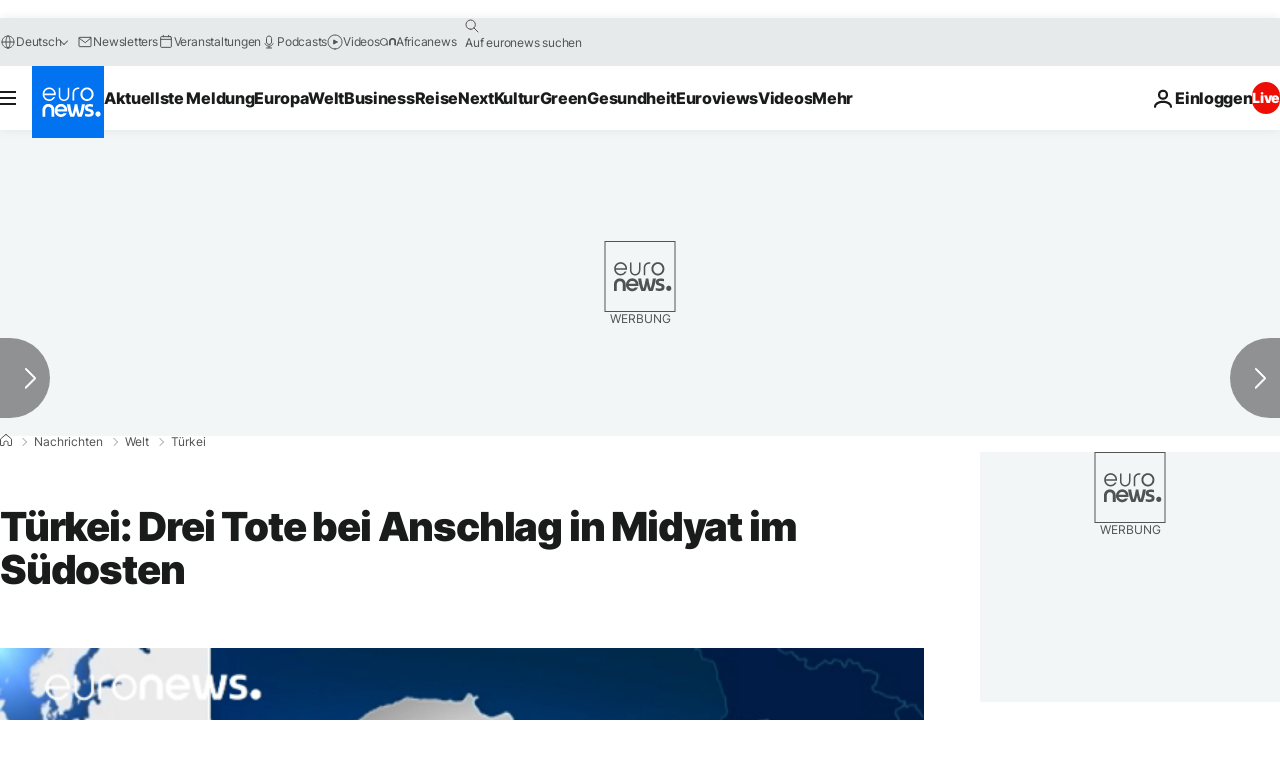

--- FILE ---
content_type: application/javascript
request_url: https://ml314.com/utsync.ashx?pub=&adv=&et=0&eid=84280&ct=js&pi=&fp=&clid=&if=0&ps=&cl=&mlt=&data=&&cp=https%3A%2F%2Fde.euronews.com%2F2016%2F06%2F08%2Fviele-verletzte-nach-bombenanschlag-auf-polizeigebaude-im-sudosten-der-turkei&pv=1769792187676_orz75dz7n&bl=en-us@posix&cb=109733&return=&ht=&d=&dc=&si=1769792187676_orz75dz7n&cid=&s=1280x720&rp=&v=2.8.0.252
body_size: 748
content:
_ml.setFPI('3658674813406281790');_ml.syncCallback({"es":true,"ds":true});_ml.processTag({ url: 'https://dpm.demdex.net/ibs:dpid=22052&dpuuid=3658674813406281790&redir=', type: 'img' });
_ml.processTag({ url: 'https://idsync.rlcdn.com/395886.gif?partner_uid=3658674813406281790', type: 'img' });
_ml.processTag({ url: 'https://match.adsrvr.org/track/cmf/generic?ttd_pid=d0tro1j&ttd_tpi=1', type: 'img' });
_ml.processTag({ url: 'https://ib.adnxs.com/getuid?https://ml314.com/csync.ashx%3Ffp=$UID%26person_id=3658674813406281790%26eid=2', type: 'img' });
